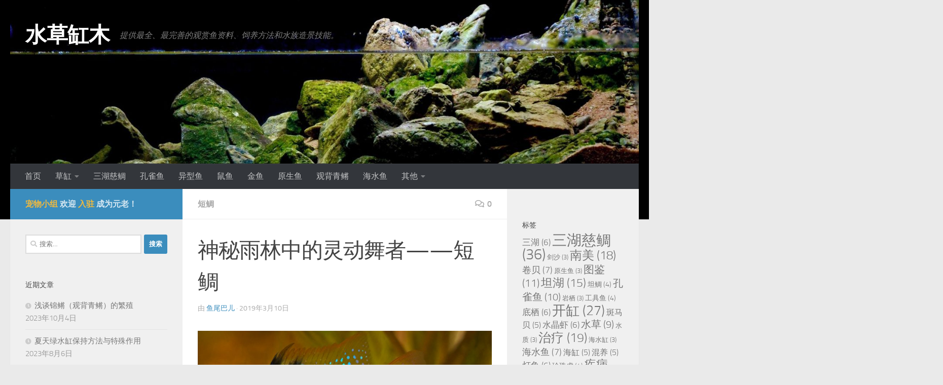

--- FILE ---
content_type: text/html; charset=UTF-8
request_url: https://aqua.quwj.com/2019/03/10/747.html
body_size: 19626
content:
<!DOCTYPE html>
<html class="no-js" lang="zh-CN">
<head>
  <meta charset="UTF-8">
  <meta name="viewport" content="width=device-width, initial-scale=1.0">
  <link rel="profile" href="https://gmpg.org/xfn/11" />
  <link rel="pingback" href="https://aqua.quwj.com/xmlrpc.php">

  <title>神秘雨林中的灵动舞者——短鲷 &#8211; 水草缸木</title>
<meta name='robots' content='max-image-preview:large' />
<script>document.documentElement.className = document.documentElement.className.replace("no-js","js");</script>
<link rel='dns-prefetch' href='//s.w.org' />
<link rel="alternate" type="application/rss+xml" title="水草缸木 &raquo; Feed" href="https://aqua.quwj.com/feed" />
<link rel="alternate" type="application/rss+xml" title="水草缸木 &raquo; 评论Feed" href="https://aqua.quwj.com/comments/feed" />
<link rel="alternate" type="application/rss+xml" title="水草缸木 &raquo; 神秘雨林中的灵动舞者——短鲷评论Feed" href="https://aqua.quwj.com/2019/03/10/747.html/feed" />
<script>
window._wpemojiSettings = {"baseUrl":"https:\/\/s.w.org\/images\/core\/emoji\/13.1.0\/72x72\/","ext":".png","svgUrl":"https:\/\/s.w.org\/images\/core\/emoji\/13.1.0\/svg\/","svgExt":".svg","source":{"concatemoji":"https:\/\/aqua.quwj.com\/wp-includes\/js\/wp-emoji-release.min.js?ver=5.9.12"}};
/*! This file is auto-generated */
!function(e,a,t){var n,r,o,i=a.createElement("canvas"),p=i.getContext&&i.getContext("2d");function s(e,t){var a=String.fromCharCode;p.clearRect(0,0,i.width,i.height),p.fillText(a.apply(this,e),0,0);e=i.toDataURL();return p.clearRect(0,0,i.width,i.height),p.fillText(a.apply(this,t),0,0),e===i.toDataURL()}function c(e){var t=a.createElement("script");t.src=e,t.defer=t.type="text/javascript",a.getElementsByTagName("head")[0].appendChild(t)}for(o=Array("flag","emoji"),t.supports={everything:!0,everythingExceptFlag:!0},r=0;r<o.length;r++)t.supports[o[r]]=function(e){if(!p||!p.fillText)return!1;switch(p.textBaseline="top",p.font="600 32px Arial",e){case"flag":return s([127987,65039,8205,9895,65039],[127987,65039,8203,9895,65039])?!1:!s([55356,56826,55356,56819],[55356,56826,8203,55356,56819])&&!s([55356,57332,56128,56423,56128,56418,56128,56421,56128,56430,56128,56423,56128,56447],[55356,57332,8203,56128,56423,8203,56128,56418,8203,56128,56421,8203,56128,56430,8203,56128,56423,8203,56128,56447]);case"emoji":return!s([10084,65039,8205,55357,56613],[10084,65039,8203,55357,56613])}return!1}(o[r]),t.supports.everything=t.supports.everything&&t.supports[o[r]],"flag"!==o[r]&&(t.supports.everythingExceptFlag=t.supports.everythingExceptFlag&&t.supports[o[r]]);t.supports.everythingExceptFlag=t.supports.everythingExceptFlag&&!t.supports.flag,t.DOMReady=!1,t.readyCallback=function(){t.DOMReady=!0},t.supports.everything||(n=function(){t.readyCallback()},a.addEventListener?(a.addEventListener("DOMContentLoaded",n,!1),e.addEventListener("load",n,!1)):(e.attachEvent("onload",n),a.attachEvent("onreadystatechange",function(){"complete"===a.readyState&&t.readyCallback()})),(n=t.source||{}).concatemoji?c(n.concatemoji):n.wpemoji&&n.twemoji&&(c(n.twemoji),c(n.wpemoji)))}(window,document,window._wpemojiSettings);
</script>
<style>
img.wp-smiley,
img.emoji {
	display: inline !important;
	border: none !important;
	box-shadow: none !important;
	height: 1em !important;
	width: 1em !important;
	margin: 0 0.07em !important;
	vertical-align: -0.1em !important;
	background: none !important;
	padding: 0 !important;
}
</style>
		<style type="text/css">
	.wp-pagenavi{float:left !important; }
	</style>
  <link rel='stylesheet' id='wp-block-library-css'  href='https://aqua.quwj.com/wp-includes/css/dist/block-library/style.min.css?ver=5.9.12' media='all' />
<style id='global-styles-inline-css'>
body{--wp--preset--color--black: #000000;--wp--preset--color--cyan-bluish-gray: #abb8c3;--wp--preset--color--white: #ffffff;--wp--preset--color--pale-pink: #f78da7;--wp--preset--color--vivid-red: #cf2e2e;--wp--preset--color--luminous-vivid-orange: #ff6900;--wp--preset--color--luminous-vivid-amber: #fcb900;--wp--preset--color--light-green-cyan: #7bdcb5;--wp--preset--color--vivid-green-cyan: #00d084;--wp--preset--color--pale-cyan-blue: #8ed1fc;--wp--preset--color--vivid-cyan-blue: #0693e3;--wp--preset--color--vivid-purple: #9b51e0;--wp--preset--gradient--vivid-cyan-blue-to-vivid-purple: linear-gradient(135deg,rgba(6,147,227,1) 0%,rgb(155,81,224) 100%);--wp--preset--gradient--light-green-cyan-to-vivid-green-cyan: linear-gradient(135deg,rgb(122,220,180) 0%,rgb(0,208,130) 100%);--wp--preset--gradient--luminous-vivid-amber-to-luminous-vivid-orange: linear-gradient(135deg,rgba(252,185,0,1) 0%,rgba(255,105,0,1) 100%);--wp--preset--gradient--luminous-vivid-orange-to-vivid-red: linear-gradient(135deg,rgba(255,105,0,1) 0%,rgb(207,46,46) 100%);--wp--preset--gradient--very-light-gray-to-cyan-bluish-gray: linear-gradient(135deg,rgb(238,238,238) 0%,rgb(169,184,195) 100%);--wp--preset--gradient--cool-to-warm-spectrum: linear-gradient(135deg,rgb(74,234,220) 0%,rgb(151,120,209) 20%,rgb(207,42,186) 40%,rgb(238,44,130) 60%,rgb(251,105,98) 80%,rgb(254,248,76) 100%);--wp--preset--gradient--blush-light-purple: linear-gradient(135deg,rgb(255,206,236) 0%,rgb(152,150,240) 100%);--wp--preset--gradient--blush-bordeaux: linear-gradient(135deg,rgb(254,205,165) 0%,rgb(254,45,45) 50%,rgb(107,0,62) 100%);--wp--preset--gradient--luminous-dusk: linear-gradient(135deg,rgb(255,203,112) 0%,rgb(199,81,192) 50%,rgb(65,88,208) 100%);--wp--preset--gradient--pale-ocean: linear-gradient(135deg,rgb(255,245,203) 0%,rgb(182,227,212) 50%,rgb(51,167,181) 100%);--wp--preset--gradient--electric-grass: linear-gradient(135deg,rgb(202,248,128) 0%,rgb(113,206,126) 100%);--wp--preset--gradient--midnight: linear-gradient(135deg,rgb(2,3,129) 0%,rgb(40,116,252) 100%);--wp--preset--duotone--dark-grayscale: url('#wp-duotone-dark-grayscale');--wp--preset--duotone--grayscale: url('#wp-duotone-grayscale');--wp--preset--duotone--purple-yellow: url('#wp-duotone-purple-yellow');--wp--preset--duotone--blue-red: url('#wp-duotone-blue-red');--wp--preset--duotone--midnight: url('#wp-duotone-midnight');--wp--preset--duotone--magenta-yellow: url('#wp-duotone-magenta-yellow');--wp--preset--duotone--purple-green: url('#wp-duotone-purple-green');--wp--preset--duotone--blue-orange: url('#wp-duotone-blue-orange');--wp--preset--font-size--small: 13px;--wp--preset--font-size--medium: 20px;--wp--preset--font-size--large: 36px;--wp--preset--font-size--x-large: 42px;}.has-black-color{color: var(--wp--preset--color--black) !important;}.has-cyan-bluish-gray-color{color: var(--wp--preset--color--cyan-bluish-gray) !important;}.has-white-color{color: var(--wp--preset--color--white) !important;}.has-pale-pink-color{color: var(--wp--preset--color--pale-pink) !important;}.has-vivid-red-color{color: var(--wp--preset--color--vivid-red) !important;}.has-luminous-vivid-orange-color{color: var(--wp--preset--color--luminous-vivid-orange) !important;}.has-luminous-vivid-amber-color{color: var(--wp--preset--color--luminous-vivid-amber) !important;}.has-light-green-cyan-color{color: var(--wp--preset--color--light-green-cyan) !important;}.has-vivid-green-cyan-color{color: var(--wp--preset--color--vivid-green-cyan) !important;}.has-pale-cyan-blue-color{color: var(--wp--preset--color--pale-cyan-blue) !important;}.has-vivid-cyan-blue-color{color: var(--wp--preset--color--vivid-cyan-blue) !important;}.has-vivid-purple-color{color: var(--wp--preset--color--vivid-purple) !important;}.has-black-background-color{background-color: var(--wp--preset--color--black) !important;}.has-cyan-bluish-gray-background-color{background-color: var(--wp--preset--color--cyan-bluish-gray) !important;}.has-white-background-color{background-color: var(--wp--preset--color--white) !important;}.has-pale-pink-background-color{background-color: var(--wp--preset--color--pale-pink) !important;}.has-vivid-red-background-color{background-color: var(--wp--preset--color--vivid-red) !important;}.has-luminous-vivid-orange-background-color{background-color: var(--wp--preset--color--luminous-vivid-orange) !important;}.has-luminous-vivid-amber-background-color{background-color: var(--wp--preset--color--luminous-vivid-amber) !important;}.has-light-green-cyan-background-color{background-color: var(--wp--preset--color--light-green-cyan) !important;}.has-vivid-green-cyan-background-color{background-color: var(--wp--preset--color--vivid-green-cyan) !important;}.has-pale-cyan-blue-background-color{background-color: var(--wp--preset--color--pale-cyan-blue) !important;}.has-vivid-cyan-blue-background-color{background-color: var(--wp--preset--color--vivid-cyan-blue) !important;}.has-vivid-purple-background-color{background-color: var(--wp--preset--color--vivid-purple) !important;}.has-black-border-color{border-color: var(--wp--preset--color--black) !important;}.has-cyan-bluish-gray-border-color{border-color: var(--wp--preset--color--cyan-bluish-gray) !important;}.has-white-border-color{border-color: var(--wp--preset--color--white) !important;}.has-pale-pink-border-color{border-color: var(--wp--preset--color--pale-pink) !important;}.has-vivid-red-border-color{border-color: var(--wp--preset--color--vivid-red) !important;}.has-luminous-vivid-orange-border-color{border-color: var(--wp--preset--color--luminous-vivid-orange) !important;}.has-luminous-vivid-amber-border-color{border-color: var(--wp--preset--color--luminous-vivid-amber) !important;}.has-light-green-cyan-border-color{border-color: var(--wp--preset--color--light-green-cyan) !important;}.has-vivid-green-cyan-border-color{border-color: var(--wp--preset--color--vivid-green-cyan) !important;}.has-pale-cyan-blue-border-color{border-color: var(--wp--preset--color--pale-cyan-blue) !important;}.has-vivid-cyan-blue-border-color{border-color: var(--wp--preset--color--vivid-cyan-blue) !important;}.has-vivid-purple-border-color{border-color: var(--wp--preset--color--vivid-purple) !important;}.has-vivid-cyan-blue-to-vivid-purple-gradient-background{background: var(--wp--preset--gradient--vivid-cyan-blue-to-vivid-purple) !important;}.has-light-green-cyan-to-vivid-green-cyan-gradient-background{background: var(--wp--preset--gradient--light-green-cyan-to-vivid-green-cyan) !important;}.has-luminous-vivid-amber-to-luminous-vivid-orange-gradient-background{background: var(--wp--preset--gradient--luminous-vivid-amber-to-luminous-vivid-orange) !important;}.has-luminous-vivid-orange-to-vivid-red-gradient-background{background: var(--wp--preset--gradient--luminous-vivid-orange-to-vivid-red) !important;}.has-very-light-gray-to-cyan-bluish-gray-gradient-background{background: var(--wp--preset--gradient--very-light-gray-to-cyan-bluish-gray) !important;}.has-cool-to-warm-spectrum-gradient-background{background: var(--wp--preset--gradient--cool-to-warm-spectrum) !important;}.has-blush-light-purple-gradient-background{background: var(--wp--preset--gradient--blush-light-purple) !important;}.has-blush-bordeaux-gradient-background{background: var(--wp--preset--gradient--blush-bordeaux) !important;}.has-luminous-dusk-gradient-background{background: var(--wp--preset--gradient--luminous-dusk) !important;}.has-pale-ocean-gradient-background{background: var(--wp--preset--gradient--pale-ocean) !important;}.has-electric-grass-gradient-background{background: var(--wp--preset--gradient--electric-grass) !important;}.has-midnight-gradient-background{background: var(--wp--preset--gradient--midnight) !important;}.has-small-font-size{font-size: var(--wp--preset--font-size--small) !important;}.has-medium-font-size{font-size: var(--wp--preset--font-size--medium) !important;}.has-large-font-size{font-size: var(--wp--preset--font-size--large) !important;}.has-x-large-font-size{font-size: var(--wp--preset--font-size--x-large) !important;}
</style>
<link rel='stylesheet' id='dashicons-css'  href='https://aqua.quwj.com/wp-includes/css/dashicons.min.css?ver=5.9.12' media='all' />
<link rel='stylesheet' id='post-views-counter-frontend-css'  href='https://aqua.quwj.com/wp-content/plugins/post-views-counter/css/frontend.css?ver=1.3.11' media='all' />
<link rel='stylesheet' id='smartideo_css-css'  href='https://aqua.quwj.com/wp-content/plugins/smartideo/static/smartideo.css?ver=2.5.2' media='screen' />
<link rel='stylesheet' id='widgetopts-styles-css'  href='https://aqua.quwj.com/wp-content/plugins/widget-options/assets/css/widget-options.css' media='all' />
<link rel='stylesheet' id='hueman-main-style-css'  href='https://aqua.quwj.com/wp-content/themes/hueman/assets/front/css/main.min.css?ver=3.7.20' media='all' />
<style id='hueman-main-style-inline-css'>
body { font-size:1.00rem; }@media only screen and (min-width: 720px) {
        .nav > li { font-size:1.00rem; }
      }::selection { background-color: #3b8dbd; }
::-moz-selection { background-color: #3b8dbd; }a,a>span.hu-external::after,.themeform label .required,#flexslider-featured .flex-direction-nav .flex-next:hover,#flexslider-featured .flex-direction-nav .flex-prev:hover,.post-hover:hover .post-title a,.post-title a:hover,.sidebar.s1 .post-nav li a:hover i,.content .post-nav li a:hover i,.post-related a:hover,.sidebar.s1 .widget_rss ul li a,#footer .widget_rss ul li a,.sidebar.s1 .widget_calendar a,#footer .widget_calendar a,.sidebar.s1 .alx-tab .tab-item-category a,.sidebar.s1 .alx-posts .post-item-category a,.sidebar.s1 .alx-tab li:hover .tab-item-title a,.sidebar.s1 .alx-tab li:hover .tab-item-comment a,.sidebar.s1 .alx-posts li:hover .post-item-title a,#footer .alx-tab .tab-item-category a,#footer .alx-posts .post-item-category a,#footer .alx-tab li:hover .tab-item-title a,#footer .alx-tab li:hover .tab-item-comment a,#footer .alx-posts li:hover .post-item-title a,.comment-tabs li.active a,.comment-awaiting-moderation,.child-menu a:hover,.child-menu .current_page_item > a,.wp-pagenavi a{ color: #3b8dbd; }input[type="submit"],.themeform button[type="submit"],.sidebar.s1 .sidebar-top,.sidebar.s1 .sidebar-toggle,#flexslider-featured .flex-control-nav li a.flex-active,.post-tags a:hover,.sidebar.s1 .widget_calendar caption,#footer .widget_calendar caption,.author-bio .bio-avatar:after,.commentlist li.bypostauthor > .comment-body:after,.commentlist li.comment-author-admin > .comment-body:after{ background-color: #3b8dbd; }.post-format .format-container { border-color: #3b8dbd; }.sidebar.s1 .alx-tabs-nav li.active a,#footer .alx-tabs-nav li.active a,.comment-tabs li.active a,.wp-pagenavi a:hover,.wp-pagenavi a:active,.wp-pagenavi span.current{ border-bottom-color: #3b8dbd!important; }.sidebar.s2 .post-nav li a:hover i,
.sidebar.s2 .widget_rss ul li a,
.sidebar.s2 .widget_calendar a,
.sidebar.s2 .alx-tab .tab-item-category a,
.sidebar.s2 .alx-posts .post-item-category a,
.sidebar.s2 .alx-tab li:hover .tab-item-title a,
.sidebar.s2 .alx-tab li:hover .tab-item-comment a,
.sidebar.s2 .alx-posts li:hover .post-item-title a { color: #82b965; }
.sidebar.s2 .sidebar-top,.sidebar.s2 .sidebar-toggle,.post-comments,.jp-play-bar,.jp-volume-bar-value,.sidebar.s2 .widget_calendar caption{ background-color: #82b965; }.sidebar.s2 .alx-tabs-nav li.active a { border-bottom-color: #82b965; }
.post-comments::before { border-right-color: #82b965; }
      .search-expand,
              #nav-topbar.nav-container { background-color: #26272b}@media only screen and (min-width: 720px) {
                #nav-topbar .nav ul { background-color: #26272b; }
              }.is-scrolled #header .nav-container.desktop-sticky,
              .is-scrolled #header .search-expand { background-color: #26272b; background-color: rgba(38,39,43,0.90) }.is-scrolled .topbar-transparent #nav-topbar.desktop-sticky .nav ul { background-color: #26272b; background-color: rgba(38,39,43,0.95) }#header { background-color: #000000; }
@media only screen and (min-width: 720px) {
  #nav-header .nav ul { background-color: #000000; }
}
        #header #nav-mobile { background-color: #33363b; }.is-scrolled #header #nav-mobile { background-color: #33363b; background-color: rgba(51,54,59,0.90) }#nav-header.nav-container, #main-header-search .search-expand { background-color: #33363b; }
@media only screen and (min-width: 720px) {
  #nav-header .nav ul { background-color: #33363b; }
}
        body { background-color: #eaeaea; }
</style>
<link rel='stylesheet' id='hueman-font-awesome-css'  href='https://aqua.quwj.com/wp-content/themes/hueman/assets/front/css/font-awesome.min.css?ver=3.7.20' media='all' />
<link rel='stylesheet' id='wp-pagenavi-style-css'  href='https://aqua.quwj.com/wp-content/plugins/wp-pagenavi-style/css/css3_black.css?ver=1.0' media='all' />
<script src='https://aqua.quwj.com/wp-includes/js/jquery/jquery.min.js?ver=3.6.0' id='jquery-core-js'></script>
<script src='https://aqua.quwj.com/wp-includes/js/jquery/jquery-migrate.min.js?ver=3.3.2' id='jquery-migrate-js'></script>
<link rel="https://api.w.org/" href="https://aqua.quwj.com/wp-json/" /><link rel="alternate" type="application/json" href="https://aqua.quwj.com/wp-json/wp/v2/posts/747" /><link rel="EditURI" type="application/rsd+xml" title="RSD" href="https://aqua.quwj.com/xmlrpc.php?rsd" />
<link rel="wlwmanifest" type="application/wlwmanifest+xml" href="https://aqua.quwj.com/wp-includes/wlwmanifest.xml" /> 
<meta name="generator" content="WordPress 5.9.12" />
<link rel="canonical" href="https://aqua.quwj.com/2019/03/10/747.html" />
<link rel='shortlink' href='https://aqua.quwj.com/?p=747' />
<link rel="alternate" type="application/json+oembed" href="https://aqua.quwj.com/wp-json/oembed/1.0/embed?url=https%3A%2F%2Faqua.quwj.com%2F2019%2F03%2F10%2F747.html" />
<link rel="alternate" type="text/xml+oembed" href="https://aqua.quwj.com/wp-json/oembed/1.0/embed?url=https%3A%2F%2Faqua.quwj.com%2F2019%2F03%2F10%2F747.html&#038;format=xml" />
	<style type="text/css">
	 .wp-pagenavi
	{
		font-size:12px !important;
	}
	</style>
	    <link rel="preload" as="font" type="font/woff2" href="https://aqua.quwj.com/wp-content/themes/hueman/assets/front/webfonts/fa-brands-400.woff2?v=5.15.2" crossorigin="anonymous"/>
    <link rel="preload" as="font" type="font/woff2" href="https://aqua.quwj.com/wp-content/themes/hueman/assets/front/webfonts/fa-regular-400.woff2?v=5.15.2" crossorigin="anonymous"/>
    <link rel="preload" as="font" type="font/woff2" href="https://aqua.quwj.com/wp-content/themes/hueman/assets/front/webfonts/fa-solid-900.woff2?v=5.15.2" crossorigin="anonymous"/>
  <link rel="preload" as="font" type="font/woff" href="https://aqua.quwj.com/wp-content/themes/hueman/assets/front/fonts/titillium-light-webfont.woff" crossorigin="anonymous"/>
<link rel="preload" as="font" type="font/woff" href="https://aqua.quwj.com/wp-content/themes/hueman/assets/front/fonts/titillium-lightitalic-webfont.woff" crossorigin="anonymous"/>
<link rel="preload" as="font" type="font/woff" href="https://aqua.quwj.com/wp-content/themes/hueman/assets/front/fonts/titillium-regular-webfont.woff" crossorigin="anonymous"/>
<link rel="preload" as="font" type="font/woff" href="https://aqua.quwj.com/wp-content/themes/hueman/assets/front/fonts/titillium-regularitalic-webfont.woff" crossorigin="anonymous"/>
<link rel="preload" as="font" type="font/woff" href="https://aqua.quwj.com/wp-content/themes/hueman/assets/front/fonts/titillium-semibold-webfont.woff" crossorigin="anonymous"/>
<style>
  /*  base : fonts
/* ------------------------------------ */
body { font-family: "Titillium", Arial, sans-serif; }
@font-face {
  font-family: 'Titillium';
  src: url('https://aqua.quwj.com/wp-content/themes/hueman/assets/front/fonts/titillium-light-webfont.eot');
  src: url('https://aqua.quwj.com/wp-content/themes/hueman/assets/front/fonts/titillium-light-webfont.svg#titillium-light-webfont') format('svg'),
     url('https://aqua.quwj.com/wp-content/themes/hueman/assets/front/fonts/titillium-light-webfont.eot?#iefix') format('embedded-opentype'),
     url('https://aqua.quwj.com/wp-content/themes/hueman/assets/front/fonts/titillium-light-webfont.woff') format('woff'),
     url('https://aqua.quwj.com/wp-content/themes/hueman/assets/front/fonts/titillium-light-webfont.ttf') format('truetype');
  font-weight: 300;
  font-style: normal;
}
@font-face {
  font-family: 'Titillium';
  src: url('https://aqua.quwj.com/wp-content/themes/hueman/assets/front/fonts/titillium-lightitalic-webfont.eot');
  src: url('https://aqua.quwj.com/wp-content/themes/hueman/assets/front/fonts/titillium-lightitalic-webfont.svg#titillium-lightitalic-webfont') format('svg'),
     url('https://aqua.quwj.com/wp-content/themes/hueman/assets/front/fonts/titillium-lightitalic-webfont.eot?#iefix') format('embedded-opentype'),
     url('https://aqua.quwj.com/wp-content/themes/hueman/assets/front/fonts/titillium-lightitalic-webfont.woff') format('woff'),
     url('https://aqua.quwj.com/wp-content/themes/hueman/assets/front/fonts/titillium-lightitalic-webfont.ttf') format('truetype');
  font-weight: 300;
  font-style: italic;
}
@font-face {
  font-family: 'Titillium';
  src: url('https://aqua.quwj.com/wp-content/themes/hueman/assets/front/fonts/titillium-regular-webfont.eot');
  src: url('https://aqua.quwj.com/wp-content/themes/hueman/assets/front/fonts/titillium-regular-webfont.svg#titillium-regular-webfont') format('svg'),
     url('https://aqua.quwj.com/wp-content/themes/hueman/assets/front/fonts/titillium-regular-webfont.eot?#iefix') format('embedded-opentype'),
     url('https://aqua.quwj.com/wp-content/themes/hueman/assets/front/fonts/titillium-regular-webfont.woff') format('woff'),
     url('https://aqua.quwj.com/wp-content/themes/hueman/assets/front/fonts/titillium-regular-webfont.ttf') format('truetype');
  font-weight: 400;
  font-style: normal;
}
@font-face {
  font-family: 'Titillium';
  src: url('https://aqua.quwj.com/wp-content/themes/hueman/assets/front/fonts/titillium-regularitalic-webfont.eot');
  src: url('https://aqua.quwj.com/wp-content/themes/hueman/assets/front/fonts/titillium-regularitalic-webfont.svg#titillium-regular-webfont') format('svg'),
     url('https://aqua.quwj.com/wp-content/themes/hueman/assets/front/fonts/titillium-regularitalic-webfont.eot?#iefix') format('embedded-opentype'),
     url('https://aqua.quwj.com/wp-content/themes/hueman/assets/front/fonts/titillium-regularitalic-webfont.woff') format('woff'),
     url('https://aqua.quwj.com/wp-content/themes/hueman/assets/front/fonts/titillium-regularitalic-webfont.ttf') format('truetype');
  font-weight: 400;
  font-style: italic;
}
@font-face {
    font-family: 'Titillium';
    src: url('https://aqua.quwj.com/wp-content/themes/hueman/assets/front/fonts/titillium-semibold-webfont.eot');
    src: url('https://aqua.quwj.com/wp-content/themes/hueman/assets/front/fonts/titillium-semibold-webfont.svg#titillium-semibold-webfont') format('svg'),
         url('https://aqua.quwj.com/wp-content/themes/hueman/assets/front/fonts/titillium-semibold-webfont.eot?#iefix') format('embedded-opentype'),
         url('https://aqua.quwj.com/wp-content/themes/hueman/assets/front/fonts/titillium-semibold-webfont.woff') format('woff'),
         url('https://aqua.quwj.com/wp-content/themes/hueman/assets/front/fonts/titillium-semibold-webfont.ttf') format('truetype');
  font-weight: 600;
  font-style: normal;
}
</style>
  <!--[if lt IE 9]>
<script src="https://aqua.quwj.com/wp-content/themes/hueman/assets/front/js/ie/html5shiv-printshiv.min.js"></script>
<script src="https://aqua.quwj.com/wp-content/themes/hueman/assets/front/js/ie/selectivizr.js"></script>
<![endif]-->

		<style>
			#wp-admin-bar-pvc-post-views .pvc-graph-container { padding-top: 6px; padding-bottom: 6px; position: relative; display: block; height: 100%; box-sizing: border-box; }
			#wp-admin-bar-pvc-post-views .pvc-line-graph {
				display: inline-block;
				width: 1px;
				margin-right: 1px;
				background-color: #ccc;
				vertical-align: baseline;
			}
			#wp-admin-bar-pvc-post-views .pvc-line-graph:hover { background-color: #eee; }
			#wp-admin-bar-pvc-post-views .pvc-line-graph-0 { height: 1% }
			#wp-admin-bar-pvc-post-views .pvc-line-graph-1 { height: 5% }
			#wp-admin-bar-pvc-post-views .pvc-line-graph-2 { height: 10% }
			#wp-admin-bar-pvc-post-views .pvc-line-graph-3 { height: 15% }
			#wp-admin-bar-pvc-post-views .pvc-line-graph-4 { height: 20% }
			#wp-admin-bar-pvc-post-views .pvc-line-graph-5 { height: 25% }
			#wp-admin-bar-pvc-post-views .pvc-line-graph-6 { height: 30% }
			#wp-admin-bar-pvc-post-views .pvc-line-graph-7 { height: 35% }
			#wp-admin-bar-pvc-post-views .pvc-line-graph-8 { height: 40% }
			#wp-admin-bar-pvc-post-views .pvc-line-graph-9 { height: 45% }
			#wp-admin-bar-pvc-post-views .pvc-line-graph-10 { height: 50% }
			#wp-admin-bar-pvc-post-views .pvc-line-graph-11 { height: 55% }
			#wp-admin-bar-pvc-post-views .pvc-line-graph-12 { height: 60% }
			#wp-admin-bar-pvc-post-views .pvc-line-graph-13 { height: 65% }
			#wp-admin-bar-pvc-post-views .pvc-line-graph-14 { height: 70% }
			#wp-admin-bar-pvc-post-views .pvc-line-graph-15 { height: 75% }
			#wp-admin-bar-pvc-post-views .pvc-line-graph-16 { height: 80% }
			#wp-admin-bar-pvc-post-views .pvc-line-graph-17 { height: 85% }
			#wp-admin-bar-pvc-post-views .pvc-line-graph-18 { height: 90% }
			#wp-admin-bar-pvc-post-views .pvc-line-graph-19 { height: 95% }
			#wp-admin-bar-pvc-post-views .pvc-line-graph-20 { height: 100% }
		</style>		<style id="wp-custom-css">
			body{color:#222;}
.sidebar.s2 .sidebar-top, .sidebar.s2 .sidebar-toggle.sidebar.s2{background-color:#f0f0f0;}		</style>
			
<script>
var _hmt = _hmt || [];
(function() {
  var hm = document.createElement("script");
  hm.src = "https://hm.baidu.com/hm.js?d0a17b7c843430eea2b670d6f9692a5d";
  var s = document.getElementsByTagName("script")[0]; 
  s.parentNode.insertBefore(hm, s);
})();
</script>
</head>

<body class="post-template-default single single-post postid-747 single-format-standard wp-embed-responsive col-3cm full-width header-desktop-sticky header-mobile-sticky hu-header-img-natural-height hueman-3-7-20 chrome">
<svg xmlns="http://www.w3.org/2000/svg" viewBox="0 0 0 0" width="0" height="0" focusable="false" role="none" style="visibility: hidden; position: absolute; left: -9999px; overflow: hidden;" ><defs><filter id="wp-duotone-dark-grayscale"><feColorMatrix color-interpolation-filters="sRGB" type="matrix" values=" .299 .587 .114 0 0 .299 .587 .114 0 0 .299 .587 .114 0 0 .299 .587 .114 0 0 " /><feComponentTransfer color-interpolation-filters="sRGB" ><feFuncR type="table" tableValues="0 0.49803921568627" /><feFuncG type="table" tableValues="0 0.49803921568627" /><feFuncB type="table" tableValues="0 0.49803921568627" /><feFuncA type="table" tableValues="1 1" /></feComponentTransfer><feComposite in2="SourceGraphic" operator="in" /></filter></defs></svg><svg xmlns="http://www.w3.org/2000/svg" viewBox="0 0 0 0" width="0" height="0" focusable="false" role="none" style="visibility: hidden; position: absolute; left: -9999px; overflow: hidden;" ><defs><filter id="wp-duotone-grayscale"><feColorMatrix color-interpolation-filters="sRGB" type="matrix" values=" .299 .587 .114 0 0 .299 .587 .114 0 0 .299 .587 .114 0 0 .299 .587 .114 0 0 " /><feComponentTransfer color-interpolation-filters="sRGB" ><feFuncR type="table" tableValues="0 1" /><feFuncG type="table" tableValues="0 1" /><feFuncB type="table" tableValues="0 1" /><feFuncA type="table" tableValues="1 1" /></feComponentTransfer><feComposite in2="SourceGraphic" operator="in" /></filter></defs></svg><svg xmlns="http://www.w3.org/2000/svg" viewBox="0 0 0 0" width="0" height="0" focusable="false" role="none" style="visibility: hidden; position: absolute; left: -9999px; overflow: hidden;" ><defs><filter id="wp-duotone-purple-yellow"><feColorMatrix color-interpolation-filters="sRGB" type="matrix" values=" .299 .587 .114 0 0 .299 .587 .114 0 0 .299 .587 .114 0 0 .299 .587 .114 0 0 " /><feComponentTransfer color-interpolation-filters="sRGB" ><feFuncR type="table" tableValues="0.54901960784314 0.98823529411765" /><feFuncG type="table" tableValues="0 1" /><feFuncB type="table" tableValues="0.71764705882353 0.25490196078431" /><feFuncA type="table" tableValues="1 1" /></feComponentTransfer><feComposite in2="SourceGraphic" operator="in" /></filter></defs></svg><svg xmlns="http://www.w3.org/2000/svg" viewBox="0 0 0 0" width="0" height="0" focusable="false" role="none" style="visibility: hidden; position: absolute; left: -9999px; overflow: hidden;" ><defs><filter id="wp-duotone-blue-red"><feColorMatrix color-interpolation-filters="sRGB" type="matrix" values=" .299 .587 .114 0 0 .299 .587 .114 0 0 .299 .587 .114 0 0 .299 .587 .114 0 0 " /><feComponentTransfer color-interpolation-filters="sRGB" ><feFuncR type="table" tableValues="0 1" /><feFuncG type="table" tableValues="0 0.27843137254902" /><feFuncB type="table" tableValues="0.5921568627451 0.27843137254902" /><feFuncA type="table" tableValues="1 1" /></feComponentTransfer><feComposite in2="SourceGraphic" operator="in" /></filter></defs></svg><svg xmlns="http://www.w3.org/2000/svg" viewBox="0 0 0 0" width="0" height="0" focusable="false" role="none" style="visibility: hidden; position: absolute; left: -9999px; overflow: hidden;" ><defs><filter id="wp-duotone-midnight"><feColorMatrix color-interpolation-filters="sRGB" type="matrix" values=" .299 .587 .114 0 0 .299 .587 .114 0 0 .299 .587 .114 0 0 .299 .587 .114 0 0 " /><feComponentTransfer color-interpolation-filters="sRGB" ><feFuncR type="table" tableValues="0 0" /><feFuncG type="table" tableValues="0 0.64705882352941" /><feFuncB type="table" tableValues="0 1" /><feFuncA type="table" tableValues="1 1" /></feComponentTransfer><feComposite in2="SourceGraphic" operator="in" /></filter></defs></svg><svg xmlns="http://www.w3.org/2000/svg" viewBox="0 0 0 0" width="0" height="0" focusable="false" role="none" style="visibility: hidden; position: absolute; left: -9999px; overflow: hidden;" ><defs><filter id="wp-duotone-magenta-yellow"><feColorMatrix color-interpolation-filters="sRGB" type="matrix" values=" .299 .587 .114 0 0 .299 .587 .114 0 0 .299 .587 .114 0 0 .299 .587 .114 0 0 " /><feComponentTransfer color-interpolation-filters="sRGB" ><feFuncR type="table" tableValues="0.78039215686275 1" /><feFuncG type="table" tableValues="0 0.94901960784314" /><feFuncB type="table" tableValues="0.35294117647059 0.47058823529412" /><feFuncA type="table" tableValues="1 1" /></feComponentTransfer><feComposite in2="SourceGraphic" operator="in" /></filter></defs></svg><svg xmlns="http://www.w3.org/2000/svg" viewBox="0 0 0 0" width="0" height="0" focusable="false" role="none" style="visibility: hidden; position: absolute; left: -9999px; overflow: hidden;" ><defs><filter id="wp-duotone-purple-green"><feColorMatrix color-interpolation-filters="sRGB" type="matrix" values=" .299 .587 .114 0 0 .299 .587 .114 0 0 .299 .587 .114 0 0 .299 .587 .114 0 0 " /><feComponentTransfer color-interpolation-filters="sRGB" ><feFuncR type="table" tableValues="0.65098039215686 0.40392156862745" /><feFuncG type="table" tableValues="0 1" /><feFuncB type="table" tableValues="0.44705882352941 0.4" /><feFuncA type="table" tableValues="1 1" /></feComponentTransfer><feComposite in2="SourceGraphic" operator="in" /></filter></defs></svg><svg xmlns="http://www.w3.org/2000/svg" viewBox="0 0 0 0" width="0" height="0" focusable="false" role="none" style="visibility: hidden; position: absolute; left: -9999px; overflow: hidden;" ><defs><filter id="wp-duotone-blue-orange"><feColorMatrix color-interpolation-filters="sRGB" type="matrix" values=" .299 .587 .114 0 0 .299 .587 .114 0 0 .299 .587 .114 0 0 .299 .587 .114 0 0 " /><feComponentTransfer color-interpolation-filters="sRGB" ><feFuncR type="table" tableValues="0.098039215686275 1" /><feFuncG type="table" tableValues="0 0.66274509803922" /><feFuncB type="table" tableValues="0.84705882352941 0.41960784313725" /><feFuncA type="table" tableValues="1 1" /></feComponentTransfer><feComposite in2="SourceGraphic" operator="in" /></filter></defs></svg><div id="wrapper">
  <a class="screen-reader-text skip-link" href="#content">跳至内容</a>
  
  <header id="header" class="main-menu-mobile-on one-mobile-menu main_menu header-ads-desktop  topbar-transparent has-header-img">
        <nav class="nav-container group mobile-menu mobile-sticky " id="nav-mobile" data-menu-id="header-1">
  <div class="mobile-title-logo-in-header"><p class="site-title">                  <a class="custom-logo-link" href="https://aqua.quwj.com/" rel="home" title="水草缸木 | 首页">水草缸木</a>                </p></div>
        
                    <!-- <div class="ham__navbar-toggler collapsed" aria-expanded="false">
          <div class="ham__navbar-span-wrapper">
            <span class="ham-toggler-menu__span"></span>
          </div>
        </div> -->
        <button class="ham__navbar-toggler-two collapsed" title="Menu" aria-expanded="false">
          <span class="ham__navbar-span-wrapper">
            <span class="line line-1"></span>
            <span class="line line-2"></span>
            <span class="line line-3"></span>
          </span>
        </button>
            
      <div class="nav-text"></div>
      <div class="nav-wrap container">
                  <ul class="nav container-inner group mobile-search">
                            <li>
                  <form role="search" method="get" class="search-form" action="https://aqua.quwj.com/">
				<label>
					<span class="screen-reader-text">搜索：</span>
					<input type="search" class="search-field" placeholder="搜索&hellip;" value="" name="s" />
				</label>
				<input type="submit" class="search-submit" value="搜索" />
			</form>                </li>
                      </ul>
                <ul id="menu-nav" class="nav container-inner group"><li id="menu-item-29" class="menu-item menu-item-type-custom menu-item-object-custom menu-item-home menu-item-29"><a href="https://aqua.quwj.com">首页</a></li>
<li id="menu-item-19" class="menu-item menu-item-type-taxonomy menu-item-object-category menu-item-has-children menu-item-19"><a href="https://aqua.quwj.com/category/%e8%8d%89%e7%bc%b8">草缸</a>
<ul class="sub-menu">
	<li id="menu-item-20" class="menu-item menu-item-type-taxonomy menu-item-object-category menu-item-20"><a href="https://aqua.quwj.com/category/%e8%8d%89%e7%bc%b8/%e6%b0%b4%e8%8d%89">水草</a></li>
	<li id="menu-item-23" class="menu-item menu-item-type-taxonomy menu-item-object-category menu-item-23"><a href="https://aqua.quwj.com/category/%e9%80%a0%e6%99%af">造景</a></li>
</ul>
</li>
<li id="menu-item-15" class="menu-item menu-item-type-taxonomy menu-item-object-category menu-item-15"><a href="https://aqua.quwj.com/category/%e4%b8%89%e6%b9%96%e6%85%88%e9%b2%b7">三湖慈鲷</a></li>
<li id="menu-item-17" class="menu-item menu-item-type-taxonomy menu-item-object-category menu-item-17"><a href="https://aqua.quwj.com/category/%e5%ad%94%e9%9b%80%e9%b1%bc">孔雀鱼</a></li>
<li id="menu-item-18" class="menu-item menu-item-type-taxonomy menu-item-object-category menu-item-18"><a href="https://aqua.quwj.com/category/%e5%bc%82%e5%9e%8b%e9%b1%bc">异型鱼</a></li>
<li id="menu-item-25" class="menu-item menu-item-type-taxonomy menu-item-object-category menu-item-25"><a href="https://aqua.quwj.com/category/%e9%bc%a0%e9%b1%bc">鼠鱼</a></li>
<li id="menu-item-24" class="menu-item menu-item-type-taxonomy menu-item-object-category menu-item-24"><a href="https://aqua.quwj.com/category/%e9%87%91%e9%b1%bc">金鱼</a></li>
<li id="menu-item-16" class="menu-item menu-item-type-taxonomy menu-item-object-category menu-item-16"><a href="https://aqua.quwj.com/category/%e5%8e%9f%e7%94%9f%e9%b1%bc">原生鱼</a></li>
<li id="menu-item-997" class="menu-item menu-item-type-taxonomy menu-item-object-category menu-item-997"><a href="https://aqua.quwj.com/category/%e8%a7%82%e8%83%8c%e9%9d%92%e9%b3%89">观背青鳉</a></li>
<li id="menu-item-897" class="menu-item menu-item-type-taxonomy menu-item-object-category menu-item-897"><a href="https://aqua.quwj.com/category/%e6%b5%b7%e6%b0%b4%e9%b1%bc">海水鱼</a></li>
<li id="menu-item-27" class="menu-item menu-item-type-taxonomy menu-item-object-category menu-item-has-children menu-item-27"><a href="https://aqua.quwj.com/category/%e5%85%b6%e4%bb%96">其他</a>
<ul class="sub-menu">
	<li id="menu-item-21" class="menu-item menu-item-type-taxonomy menu-item-object-category menu-item-21"><a href="https://aqua.quwj.com/category/%e8%a7%82%e8%b5%8f%e8%99%be">观赏虾</a></li>
	<li id="menu-item-22" class="menu-item menu-item-type-taxonomy menu-item-object-category menu-item-22"><a href="https://aqua.quwj.com/category/%e8%a7%82%e8%b5%8f%e8%9e%ba">观赏螺</a></li>
</ul>
</li>
</ul>      </div>
</nav><!--/#nav-topbar-->  
  
  <div class="container group">
        <div class="container-inner">

                <div id="header-image-wrap">
              <div class="group hu-pad central-header-zone">
                                        <div class="logo-tagline-group">
                          <p class="site-title">                  <a class="custom-logo-link" href="https://aqua.quwj.com/" rel="home" title="水草缸木 | 首页">水草缸木</a>                </p>                                                        <p class="site-description">提供最全、最完善的观赏鱼资料、饲养方法和水族造景技能。</p>
                                                </div>
                                                          <div id="header-widgets">
                                                </div><!--/#header-ads-->
                                </div>

              <img src="https://aqua.quwj.com/wp-content/uploads/2022/05/cropped-1611288874748027-0.jpg" width="1440" height="375" alt="" class="new-site-image" srcset="https://aqua.quwj.com/wp-content/uploads/2022/05/cropped-1611288874748027-0.jpg 1440w, https://aqua.quwj.com/wp-content/uploads/2022/05/cropped-1611288874748027-0-768x200.jpg 768w" sizes="(max-width: 1440px) 100vw, 1440px" />          </div>
      
                <nav class="nav-container group desktop-menu " id="nav-header" data-menu-id="header-2">
    <div class="nav-text"><!-- put your mobile menu text here --></div>

  <div class="nav-wrap container">
        <ul id="menu-nav-1" class="nav container-inner group"><li class="menu-item menu-item-type-custom menu-item-object-custom menu-item-home menu-item-29"><a href="https://aqua.quwj.com">首页</a></li>
<li class="menu-item menu-item-type-taxonomy menu-item-object-category menu-item-has-children menu-item-19"><a href="https://aqua.quwj.com/category/%e8%8d%89%e7%bc%b8">草缸</a>
<ul class="sub-menu">
	<li class="menu-item menu-item-type-taxonomy menu-item-object-category menu-item-20"><a href="https://aqua.quwj.com/category/%e8%8d%89%e7%bc%b8/%e6%b0%b4%e8%8d%89">水草</a></li>
	<li class="menu-item menu-item-type-taxonomy menu-item-object-category menu-item-23"><a href="https://aqua.quwj.com/category/%e9%80%a0%e6%99%af">造景</a></li>
</ul>
</li>
<li class="menu-item menu-item-type-taxonomy menu-item-object-category menu-item-15"><a href="https://aqua.quwj.com/category/%e4%b8%89%e6%b9%96%e6%85%88%e9%b2%b7">三湖慈鲷</a></li>
<li class="menu-item menu-item-type-taxonomy menu-item-object-category menu-item-17"><a href="https://aqua.quwj.com/category/%e5%ad%94%e9%9b%80%e9%b1%bc">孔雀鱼</a></li>
<li class="menu-item menu-item-type-taxonomy menu-item-object-category menu-item-18"><a href="https://aqua.quwj.com/category/%e5%bc%82%e5%9e%8b%e9%b1%bc">异型鱼</a></li>
<li class="menu-item menu-item-type-taxonomy menu-item-object-category menu-item-25"><a href="https://aqua.quwj.com/category/%e9%bc%a0%e9%b1%bc">鼠鱼</a></li>
<li class="menu-item menu-item-type-taxonomy menu-item-object-category menu-item-24"><a href="https://aqua.quwj.com/category/%e9%87%91%e9%b1%bc">金鱼</a></li>
<li class="menu-item menu-item-type-taxonomy menu-item-object-category menu-item-16"><a href="https://aqua.quwj.com/category/%e5%8e%9f%e7%94%9f%e9%b1%bc">原生鱼</a></li>
<li class="menu-item menu-item-type-taxonomy menu-item-object-category menu-item-997"><a href="https://aqua.quwj.com/category/%e8%a7%82%e8%83%8c%e9%9d%92%e9%b3%89">观背青鳉</a></li>
<li class="menu-item menu-item-type-taxonomy menu-item-object-category menu-item-897"><a href="https://aqua.quwj.com/category/%e6%b5%b7%e6%b0%b4%e9%b1%bc">海水鱼</a></li>
<li class="menu-item menu-item-type-taxonomy menu-item-object-category menu-item-has-children menu-item-27"><a href="https://aqua.quwj.com/category/%e5%85%b6%e4%bb%96">其他</a>
<ul class="sub-menu">
	<li class="menu-item menu-item-type-taxonomy menu-item-object-category menu-item-21"><a href="https://aqua.quwj.com/category/%e8%a7%82%e8%b5%8f%e8%99%be">观赏虾</a></li>
	<li class="menu-item menu-item-type-taxonomy menu-item-object-category menu-item-22"><a href="https://aqua.quwj.com/category/%e8%a7%82%e8%b5%8f%e8%9e%ba">观赏螺</a></li>
</ul>
</li>
</ul>  </div>
</nav><!--/#nav-header-->      
    </div><!--/.container-inner-->
      </div><!--/.container-->

</header><!--/#header-->
  
  <div class="container" id="page">
    <div class="container-inner">
            <div class="main">
        <div class="main-inner group">
          
              <main class="content" id="content">
              <div class="page-title hu-pad group">
          	    		<ul class="meta-single group">
    			<li class="category"><a href="https://aqua.quwj.com/category/%e7%9f%ad%e9%b2%b7" rel="category tag">短鲷</a></li>
    			    			<li class="comments"><a href="https://aqua.quwj.com/2019/03/10/747.html#respond"><i class="far fa-comments"></i>0</a></li>
    			    		</ul>
            
    </div><!--/.page-title-->
          <div class="hu-pad group">
              <article class="post-747 post type-post status-publish format-standard has-post-thumbnail hentry category-15 tag-66 tag-59 tag-163 tag-57">
    <div class="post-inner group">

      <h1 class="post-title entry-title">神秘雨林中的灵动舞者——短鲷</h1>
  <p class="post-byline">
       由     <span class="vcard author">
       <span class="fn"><a href="https://aqua.quwj.com/author/admin" title="文章作者 鱼尾巴儿" rel="author">鱼尾巴儿</a></span>
     </span>
     &middot;
                          <span class="published">2019年3月10日</span>
          </p>

                                
      <div class="clear"></div>

      <div class="entry themeform">
        <div class="entry-inner">
          <p><img class="aligncenter cover size-full wp-image-749" src="https://aqua.quwj.com/wp-content/uploads/2019/03/20190310214234374.jpg" alt="" width="819" height="542" srcset="https://aqua.quwj.com/wp-content/uploads/2019/03/20190310214234374.jpg 819w, https://aqua.quwj.com/wp-content/uploads/2019/03/20190310214234374-768x508.jpg 768w" sizes="(max-width: 819px) 100vw, 819px" /></p>
<p>他们身材娇小，却拥有华丽而炫目的外表；他们看似平凡，却拥有曼妙而奇异的舞姿。无论是异性间的追逐还是同性间的炫耀，亦或是亲子间的温情，都以舞的形式表达出来。丰富的肢体语言、细致的色彩、变幻的纹理，构成了他们的与众不同，这就是来自南美洲的灵动舞者——短鲷。<br />
<span id="more-747"></span></p>
<h3>南美掠影</h3>
<p>南美洲总面积1800万平方公里，约为非洲的一半，欧亚大陆的三分之一，南美绵延7250公里，东西最宽为4800公里。雨林和亚马逊河是南美洲的标志性地理景观。亚马逊河拥有丰沛的水流，占全球水流量的五分之一，其流域面积占南美洲土地的五分之二。秘鲁、厄瓜多尔、哥伦比亚、委内瑞拉、圭亚那、巴西都被囊括在亚马逊河的流域范围之内。拥有超过1000条支流，其中，有17条支流长度超过1600公里。亚马逊河的许多河段深度超过90公尺，海轮可以经此行驶至位于安第斯山脚下的秘鲁城市依基多。</p>
<p><img loading="lazy" class="aligncenter size-full wp-image-751" src="https://aqua.quwj.com/wp-content/uploads/2019/03/20190310214234438.jpg" alt="" width="550" height="364" /></p>
<p>南美洲是一个地理景观复杂多变的地区，热带雨林区域几乎占去一半的面积，除雨林之外，还有高山、沙漠、灌木草原、亚热带落叶林等。就平均温度来说，亚马逊盆地的年平均气温是27℃，南部乌拉圭的气候比较温和，冬季的平均气温为10℃，夏季为22℃。最南端的火地岛，冬夏两季的平均气温分别为0℃和9℃。</p>
<p>环境与气候的巨大差异，是南美洲形成了多样的生物群落，并构成了许多不同的“生物发展模式”。同时，由于南美洲的河流广泛深入到内陆，因此，各地的鱼类生态也显示出鲜明的地理差异性。根据某些鱼类专家的统计，生活在亚马逊流域的鱼类不少于3000种，而迄今为止能够被指认的种类只有一半左右。在全球6600多种的淡水鱼类中，亚马逊无疑蕴藏着全球最丰富的鱼类生态资源。</p>
<h3>短鲷初识</h3>
<p>短鲷（Dwarf Cichlids），从字面上看，Dwarf是指侏儒或者一些体型比较矮小的动物，而Cichlids是指丽鱼科鱼，也就是我们常说的慈鲷。把这两个词连起来，其含义就是提醒较为细小的丽鱼科鱼——短小的慈鲷——短鲷。他们就生活在上述介绍的亚马逊河流域的热带雨林之中。</p>
<p><img loading="lazy" class="aligncenter size-full wp-image-754" src="https://aqua.quwj.com/wp-content/uploads/2019/03/20190310214234715.jpg" alt="" width="600" height="400" /></p>
<p>他们身材呈流线型，喜欢在水流缓慢甚至静滞的环境中活动。除了少数品种外，大都不喜欢到流速较快的河段中栖息。因此，小型水系如小支流、小溪、短沟、池塘、U型湖、沼泽等地域都成了南美短鲷优先选择的栖息之地。</p>
<p>每年6月至9月间，亚马逊河流域进入雨季，在这段时期内，大量的暴雨和安第斯山脉的融雪汇集于地势低平的亚马逊盆地，致使水位上涨，并浸过河岸淹没临时区域。南美短鲷便利用这段时间游至他们的栖息地。</p>
<p>这种定期的河水泛滥，主宰了亚马逊河流域生物的生命节奏，使雨林区域成为鱼类不可缺少的产卵地。因为此地不仅为鱼类提供了丰富的食物，同时，也为新生的小鱼提供了绝佳的栖息场所，这些南美短鲷充分享受着雨林所带来的福泽。</p>
<p><img loading="lazy" class="aligncenter size-full wp-image-760" src="https://aqua.quwj.com/wp-content/uploads/2019/03/20190310214234906.jpg" alt="" width="500" height="333" /></p>
<h3>家中饲育</h3>
<p>南美短鲷不是饲养难度很高的鱼种，但由于他们对生活环境有某些特殊要求，因此对于新手来说，想把短鲷养好也不是一件容易的事情。众所周知，无论是什么鱼种，最好的饲育方法就是尽量模仿其原生地的环境，但这需要具有一定的知识与经验。</p>
<p><img loading="lazy" class="aligncenter size-full wp-image-759" src="https://aqua.quwj.com/wp-content/uploads/2019/03/20190310214234876.jpg" alt="" width="975" height="471" srcset="https://aqua.quwj.com/wp-content/uploads/2019/03/20190310214234876.jpg 975w, https://aqua.quwj.com/wp-content/uploads/2019/03/20190310214234876-768x371.jpg 768w" sizes="(max-width: 975px) 100vw, 975px" /></p>
<h3>水质</h3>
<p>在整个南美洲地区，短鲷的分布较广，约占总面积的三分之二左右，横跨黑水区、清水区和白水区三大水系。因此，各种类型短鲷所喜欢的水质环境也不尽相同，PH值从4.5到6.8不等。但总体来讲，偏于弱酸性、软水。<br />
将近80%的短鲷生活在有共通性的水质条件下，归纳起来主要有一下八点：<br />
1、水色：棕褐色，或者像茶水一样的颜色，这是绝大多数短鲷栖息地的水色。<br />
2、清澈度：在天然溪流底部沉积的厚厚泥炭土层的吸附作用下，形成了清澈度很高的水环境。<br />
3、流速：由于短鲷喜欢栖息在很小的支流中，水流速度缓慢，某些地方的水流速度甚至接近于0。<br />
4、水深：通常情况下低于50cm。<br />
5、PH（酸碱度）：来自天然有机物所产生的酸性物质，每分每秒都会流入短鲷栖息的水域中，因此那里的PH值永远都是呈弱酸性的。<br />
6、DH(硬度)：均小于1ºdH【德国度(ºdH): 1L水中含有相当于10mg的CaO，其硬度即为1个德国度(1ºdH)。这是我国目前最普遍使用的一种水的硬度表示方法。】<br />
7、KH(碳酸盐浓度)：非常低。<br />
8、导电度：10 us ~ 100 us。</p>
<p><img loading="lazy" class="aligncenter size-full wp-image-753" src="https://aqua.quwj.com/wp-content/uploads/2019/03/20190310214234527.jpg" alt="" width="739" height="479" /></p>
<p>家庭饲养中，要达到上面的水质条件会非常复杂，但饲养者可以通过一些简单的手段来达到。<br />
1、使用“水妖精”作为过滤设备，能够保证水质的同时，有效的降低水流速。<br />
2、在水族箱或过滤器中加入ADA黑泥、草泥丸或泥炭苔等物质，可同时达到降低PH、KH和DH的目的，而且还能使水族箱中的水色接近原生地的水色。<br />
3、使用小型水处理设备如小型RO反渗透机，进行饲育用水的前置处理，可以达到令人满意的导电度。</p>
<h3>温度</h3>
<p>亚马逊河流域属于雨林气候，其年平均气温在27℃左右。家庭饲养中，只要使用加温棒和小型风扇就可以把水族箱的温度保持在适合他们生活的24~30℃之间。</p>
<h3>饵料</h3>
<p>在原生地，短鲷多以甲壳类（虾或水蚤）为主食，同时也经常啄食浮游生物和植物。在人工的饲育条件下，应该以速冻的活饵为主要食物，但要尽量避免直接喂食活饵，以减少其患肠炎或体内寄生虫的几率。</p>
<p><img loading="lazy" class="aligncenter size-full wp-image-752" src="https://aqua.quwj.com/wp-content/uploads/2019/03/20190310214234508.jpg" alt="" width="480" height="420" /></p>
<h3>空间</h3>
<p>短鲷的天然栖息地都是一些浅浅的小溪或水塘，因此，其饲育空间不需要很大。他们都喜欢生活在15~20cm左右的水草叶间，或者是黑水浸漫的枯枝之间。所以，在水族箱中防治沉木和水草对鱼儿十分有益。</p>
<h3>疾病</h3>
<p>南美短鲷一旦生病就经常会引起并发症，因此，平常就要十分在意它们的身体状况。水霉菌感染和白点病是常见的疾病，为了预防这两种疾病，可以将水温保持在25℃以上，并有规律地在水中添加一些盐份。而其他具有毁灭性的疾病，莫过于体内的寄生虫和肠炎，其预防方法是要严格管理卫生情况。</p>
<p><img loading="lazy" class="aligncenter size-full wp-image-762" src="https://aqua.quwj.com/wp-content/uploads/2019/03/20190310214234942.jpg" alt="" width="753" height="566" /></p>
<h3>繁殖</h3>
<p>无论是初养还是行家，当自己饲养的南美短鲷开始进行繁殖的时候，都会感到无比的喜悦。若能获得健康的亲鱼，就可以毫不费力地等待配对和产卵，但如果不是与其所想的话，不防尝试下面几种方法：<br />
1）使水温产生变化。<br />
2）用换水的方式使水质产生变化。<br />
3）暂时喂食活饵。</p>
<p><img loading="lazy" class="aligncenter size-full wp-image-758" src="https://aqua.quwj.com/wp-content/uploads/2019/03/20190310214234823.jpg" alt="" width="800" height="754" srcset="https://aqua.quwj.com/wp-content/uploads/2019/03/20190310214234823.jpg 800w, https://aqua.quwj.com/wp-content/uploads/2019/03/20190310214234823-768x724.jpg 768w" sizes="(max-width: 800px) 100vw, 800px" /></p>
<p>在亲鱼正常产卵的情况下，2-3天内可看到小鱼的诞生，4-5天之后，就可以开始喂食刚孵化的丰年虾无节幼虫了。</p>
<div class="post-views post-747 entry-meta">
				<span class="post-views-icon dashicons dashicons-chart-bar"></span>
				
				<span class="post-views-count">2,965</span>
			</div>          <nav class="pagination group">
                      </nav><!--/.pagination-->
        </div>

        
        <div class="clear"></div>
      </div><!--/.entry-->

    </div><!--/.post-inner-->
  </article><!--/.post-->

<div class="clear"></div>

<p class="post-tags"><span>标签：</span> <a href="https://aqua.quwj.com/tag/%e5%8d%97%e7%be%8e" rel="tag">南美</a><a href="https://aqua.quwj.com/tag/%e5%9b%be%e9%89%b4" rel="tag">图鉴</a><a href="https://aqua.quwj.com/tag/%e7%9f%ad%e9%b2%b7" rel="tag">短鲷</a><a href="https://aqua.quwj.com/tag/%e7%b9%81%e6%ae%96" rel="tag">繁殖</a></p>

	<ul class="post-nav group">
		<li class="next"><strong>下一篇&nbsp;</strong><a href="https://aqua.quwj.com/2019/03/10/764.html" rel="next"><i class="fas fa-chevron-right"></i><span>三湖慈鲷病症的表象判断</span></a></li>
		<li class="previous"><strong>上一篇&nbsp;</strong><a href="https://aqua.quwj.com/2019/03/02/739.html" rel="prev"><i class="fas fa-chevron-left"></i><span>电光丽丽鱼介绍与雌雄图鉴</span></a></li>
	</ul>





<section id="comments" class="themeform">

	
					<!-- comments open, no comments -->
		
	
		<div id="respond" class="comment-respond">
		<h3 id="reply-title" class="comment-reply-title">发表评论</h3><form action="https://aqua.quwj.com/wp-comments-post.php" method="post" id="commentform" class="comment-form"><p class="comment-notes"><span id="email-notes">您的电子邮箱地址不会被公开。</span> <span class="required-field-message" aria-hidden="true">必填项已用<span class="required" aria-hidden="true">*</span>标注</span></p><p class="comment-form-comment"><label for="comment">评论 <span class="required" aria-hidden="true">*</span></label> <textarea id="comment" name="comment" cols="45" rows="8" maxlength="65525" required="required"></textarea></p><p class="comment-form-author"><label for="author">显示名称 <span class="required" aria-hidden="true">*</span></label> <input id="author" name="author" type="text" value="" size="30" maxlength="245" required="required" /></p>
<p class="comment-form-email"><label for="email">电子邮箱地址 <span class="required" aria-hidden="true">*</span></label> <input id="email" name="email" type="text" value="" size="30" maxlength="100" aria-describedby="email-notes" required="required" /></p>
<p class="comment-form-url"><label for="url">网站地址</label> <input id="url" name="url" type="text" value="" size="30" maxlength="200" /></p>
<p class="form-submit"><input name="submit" type="submit" id="submit" class="submit" value="发表评论" /> <input type='hidden' name='comment_post_ID' value='747' id='comment_post_ID' />
<input type='hidden' name='comment_parent' id='comment_parent' value='0' />
</p><p style="display: none;"><input type="hidden" id="akismet_comment_nonce" name="akismet_comment_nonce" value="cef5cf6fc8" /></p><p style="display: none;"><input type="hidden" id="ak_js" name="ak_js" value="95"/></p></form>	</div><!-- #respond -->
	
</section><!--/#comments-->          </div><!--/.hu-pad-->
            </main><!--/.content-->
          

	<div class="sidebar s1 collapsed" data-position="left" data-layout="col-3cm" data-sb-id="s1">

		<button class="sidebar-toggle" title="展开侧边栏"><i class="fas sidebar-toggle-arrows"></i></button>

		<div class="sidebar-content">

			           			<div class="sidebar-top group">
                        <p><a href="https://talk.quwj.com/node/pet" target="_blank"><span style="color:#efb93f;font-weight:900">宠物小组</span></a> 欢迎 <a href="https://talk.quwj.com/register" target="_blank"><span style="color:#efb93f;font-weight:900">入驻</span></a> 成为元老！</p>                      			</div>
			
			
			
			<div id="search-2" class="widget widget_search"><form role="search" method="get" class="search-form" action="https://aqua.quwj.com/">
				<label>
					<span class="screen-reader-text">搜索：</span>
					<input type="search" class="search-field" placeholder="搜索&hellip;" value="" name="s" />
				</label>
				<input type="submit" class="search-submit" value="搜索" />
			</form></div>
		<div id="recent-posts-2" class="widget widget_recent_entries">
		<h3 class="widget-title">近期文章</h3>
		<ul>
											<li>
					<a href="https://aqua.quwj.com/2023/10/04/992.html">浅谈锦鳉（观背青鳉）的繁殖</a>
											<span class="post-date">2023年10月4日</span>
									</li>
											<li>
					<a href="https://aqua.quwj.com/2023/08/06/990.html">夏天绿水缸保持方法与特殊作用</a>
											<span class="post-date">2023年8月6日</span>
									</li>
											<li>
					<a href="https://aqua.quwj.com/2022/05/08/938.html">黑壳虾什么时候脱壳，多久换一次壳</a>
											<span class="post-date">2022年5月8日</span>
									</li>
											<li>
					<a href="https://aqua.quwj.com/2021/08/29/940.html">在书房造一栋渔村风格的高脚屋</a>
											<span class="post-date">2021年8月29日</span>
									</li>
											<li>
					<a href="https://aqua.quwj.com/2020/10/02/930.html">苏虾白袜开缸记录</a>
											<span class="post-date">2020年10月2日</span>
									</li>
											<li>
					<a href="https://aqua.quwj.com/2020/04/28/926.html">坦湖蝴蝶养殖经验</a>
											<span class="post-date">2020年4月28日</span>
									</li>
											<li>
					<a href="https://aqua.quwj.com/2019/11/17/922.html">观赏鱼「远游」须知 活体打包</a>
											<span class="post-date">2019年11月17日</span>
									</li>
											<li>
					<a href="https://aqua.quwj.com/2019/11/11/921.html">谈谈金鱼的饲养密度</a>
											<span class="post-date">2019年11月11日</span>
									</li>
											<li>
					<a href="https://aqua.quwj.com/2019/11/05/919.html">虎鱼的选苗、定水和开食</a>
											<span class="post-date">2019年11月5日</span>
									</li>
											<li>
					<a href="https://aqua.quwj.com/2019/10/30/903.html">三年磨一剑——浅谈剑沙</a>
											<span class="post-date">2019年10月30日</span>
									</li>
					</ul>

		</div><div id="custom_html-4" class="widget_text widget widget_custom_html"><div class="textwidget custom-html-widget"><script type="text/javascript" src="//ra.revolvermaps.com/0/0/6.js?i=0xve1z1wzrr&amp;m=0&amp;c=ff0000&amp;cr1=ffffff&amp;f=arial&amp;l=1&amp;s=325" async="async"></script></div></div>
		</div><!--/.sidebar-content-->

	</div><!--/.sidebar-->

	<div class="sidebar s2 collapsed" data-position="right" data-layout="col-3cm" data-sb-id="s2">

	<button class="sidebar-toggle" title="展开侧边栏"><i class="fas sidebar-toggle-arrows"></i></button>

	<div class="sidebar-content">

		  		<div class="sidebar-top group">
          		</div>
		
		
		<div id="tag_cloud-2" class="widget widget_tag_cloud"><h3 class="widget-title">标签</h3><div class="tagcloud"><a href="https://aqua.quwj.com/tag/%e4%b8%89%e6%b9%96" class="tag-cloud-link tag-link-44 tag-link-position-1" style="font-size: 12.752293577982pt;" aria-label="三湖 (6个项目)">三湖<span class="tag-link-count"> (6)</span></a>
<a href="https://aqua.quwj.com/tag/%e4%b8%89%e6%b9%96%e6%85%88%e9%b2%b7" class="tag-cloud-link tag-link-30 tag-link-position-2" style="font-size: 22pt;" aria-label="三湖慈鲷 (36个项目)">三湖慈鲷<span class="tag-link-count"> (36)</span></a>
<a href="https://aqua.quwj.com/tag/%e5%89%91%e6%b2%99" class="tag-cloud-link tag-link-53 tag-link-position-3" style="font-size: 9.5412844036697pt;" aria-label="剑沙 (3个项目)">剑沙<span class="tag-link-count"> (3)</span></a>
<a href="https://aqua.quwj.com/tag/%e5%8d%97%e7%be%8e" class="tag-cloud-link tag-link-66 tag-link-position-4" style="font-size: 18.275229357798pt;" aria-label="南美 (18个项目)">南美<span class="tag-link-count"> (18)</span></a>
<a href="https://aqua.quwj.com/tag/%e5%8d%b7%e8%b4%9d" class="tag-cloud-link tag-link-28 tag-link-position-5" style="font-size: 13.394495412844pt;" aria-label="卷贝 (7个项目)">卷贝<span class="tag-link-count"> (7)</span></a>
<a href="https://aqua.quwj.com/tag/%e5%8e%9f%e7%94%9f%e9%b1%bc" class="tag-cloud-link tag-link-71 tag-link-position-6" style="font-size: 9.5412844036697pt;" aria-label="原生鱼 (3个项目)">原生鱼<span class="tag-link-count"> (3)</span></a>
<a href="https://aqua.quwj.com/tag/%e5%9b%be%e9%89%b4" class="tag-cloud-link tag-link-59 tag-link-position-7" style="font-size: 15.706422018349pt;" aria-label="图鉴 (11个项目)">图鉴<span class="tag-link-count"> (11)</span></a>
<a href="https://aqua.quwj.com/tag/%e5%9d%a6%e6%b9%96" class="tag-cloud-link tag-link-29 tag-link-position-8" style="font-size: 17.247706422018pt;" aria-label="坦湖 (15个项目)">坦湖<span class="tag-link-count"> (15)</span></a>
<a href="https://aqua.quwj.com/tag/%e5%9d%a6%e9%b2%b7" class="tag-cloud-link tag-link-174 tag-link-position-9" style="font-size: 10.825688073394pt;" aria-label="坦鲷 (4个项目)">坦鲷<span class="tag-link-count"> (4)</span></a>
<a href="https://aqua.quwj.com/tag/%e5%ad%94%e9%9b%80%e9%b1%bc" class="tag-cloud-link tag-link-62 tag-link-position-10" style="font-size: 15.192660550459pt;" aria-label="孔雀鱼 (10个项目)">孔雀鱼<span class="tag-link-count"> (10)</span></a>
<a href="https://aqua.quwj.com/tag/%e5%b2%a9%e6%a0%96" class="tag-cloud-link tag-link-40 tag-link-position-11" style="font-size: 9.5412844036697pt;" aria-label="岩栖 (3个项目)">岩栖<span class="tag-link-count"> (3)</span></a>
<a href="https://aqua.quwj.com/tag/%e5%b7%a5%e5%85%b7%e9%b1%bc" class="tag-cloud-link tag-link-68 tag-link-position-12" style="font-size: 10.825688073394pt;" aria-label="工具鱼 (4个项目)">工具鱼<span class="tag-link-count"> (4)</span></a>
<a href="https://aqua.quwj.com/tag/%e5%ba%95%e6%a0%96" class="tag-cloud-link tag-link-67 tag-link-position-13" style="font-size: 12.752293577982pt;" aria-label="底栖 (6个项目)">底栖<span class="tag-link-count"> (6)</span></a>
<a href="https://aqua.quwj.com/tag/%e5%bc%80%e7%bc%b8" class="tag-cloud-link tag-link-45 tag-link-position-14" style="font-size: 20.45871559633pt;" aria-label="开缸 (27个项目)">开缸<span class="tag-link-count"> (27)</span></a>
<a href="https://aqua.quwj.com/tag/%e6%96%91%e9%a9%ac%e8%b4%9d" class="tag-cloud-link tag-link-87 tag-link-position-15" style="font-size: 11.853211009174pt;" aria-label="斑马贝 (5个项目)">斑马贝<span class="tag-link-count"> (5)</span></a>
<a href="https://aqua.quwj.com/tag/%e6%b0%b4%e6%99%b6%e8%99%be" class="tag-cloud-link tag-link-136 tag-link-position-16" style="font-size: 12.752293577982pt;" aria-label="水晶虾 (6个项目)">水晶虾<span class="tag-link-count"> (6)</span></a>
<a href="https://aqua.quwj.com/tag/%e6%b0%b4%e8%8d%89" class="tag-cloud-link tag-link-85 tag-link-position-17" style="font-size: 14.678899082569pt;" aria-label="水草 (9个项目)">水草<span class="tag-link-count"> (9)</span></a>
<a href="https://aqua.quwj.com/tag/%e6%b0%b4%e8%b4%a8" class="tag-cloud-link tag-link-61 tag-link-position-18" style="font-size: 9.5412844036697pt;" aria-label="水质 (3个项目)">水质<span class="tag-link-count"> (3)</span></a>
<a href="https://aqua.quwj.com/tag/%e6%b2%bb%e7%96%97" class="tag-cloud-link tag-link-49 tag-link-position-19" style="font-size: 18.532110091743pt;" aria-label="治疗 (19个项目)">治疗<span class="tag-link-count"> (19)</span></a>
<a href="https://aqua.quwj.com/tag/%e6%b5%b7%e6%b0%b4%e7%bc%b8" class="tag-cloud-link tag-link-90 tag-link-position-20" style="font-size: 9.5412844036697pt;" aria-label="海水缸 (3个项目)">海水缸<span class="tag-link-count"> (3)</span></a>
<a href="https://aqua.quwj.com/tag/%e6%b5%b7%e6%b0%b4%e9%b1%bc" class="tag-cloud-link tag-link-114 tag-link-position-21" style="font-size: 13.394495412844pt;" aria-label="海水鱼 (7个项目)">海水鱼<span class="tag-link-count"> (7)</span></a>
<a href="https://aqua.quwj.com/tag/%e6%b5%b7%e7%bc%b8" class="tag-cloud-link tag-link-115 tag-link-position-22" style="font-size: 11.853211009174pt;" aria-label="海缸 (5个项目)">海缸<span class="tag-link-count"> (5)</span></a>
<a href="https://aqua.quwj.com/tag/%e6%b7%b7%e5%85%bb" class="tag-cloud-link tag-link-80 tag-link-position-23" style="font-size: 11.853211009174pt;" aria-label="混养 (5个项目)">混养<span class="tag-link-count"> (5)</span></a>
<a href="https://aqua.quwj.com/tag/%e7%81%af%e9%b1%bc" class="tag-cloud-link tag-link-93 tag-link-position-24" style="font-size: 12.752293577982pt;" aria-label="灯鱼 (6个项目)">灯鱼<span class="tag-link-count"> (6)</span></a>
<a href="https://aqua.quwj.com/tag/%e7%8f%8d%e7%8f%a0%e8%99%8e" class="tag-cloud-link tag-link-27 tag-link-position-25" style="font-size: 10.825688073394pt;" aria-label="珍珠虎 (4个项目)">珍珠虎<span class="tag-link-count"> (4)</span></a>
<a href="https://aqua.quwj.com/tag/%e7%96%be%e7%97%85" class="tag-cloud-link tag-link-126 tag-link-position-26" style="font-size: 16.990825688073pt;" aria-label="疾病 (14个项目)">疾病<span class="tag-link-count"> (14)</span></a>
<a href="https://aqua.quwj.com/tag/%e7%a1%9d%e5%8c%96%e7%b3%bb%e7%bb%9f" class="tag-cloud-link tag-link-47 tag-link-position-27" style="font-size: 12.752293577982pt;" aria-label="硝化系统 (6个项目)">硝化系统<span class="tag-link-count"> (6)</span></a>
<a href="https://aqua.quwj.com/tag/%e7%a1%9d%e5%8c%96%e7%bb%86%e8%8f%8c" class="tag-cloud-link tag-link-46 tag-link-position-28" style="font-size: 12.752293577982pt;" aria-label="硝化细菌 (6个项目)">硝化细菌<span class="tag-link-count"> (6)</span></a>
<a href="https://aqua.quwj.com/tag/%e7%a5%9e%e4%bb%99%e9%b1%bc" class="tag-cloud-link tag-link-121 tag-link-position-29" style="font-size: 9.5412844036697pt;" aria-label="神仙鱼 (3个项目)">神仙鱼<span class="tag-link-count"> (3)</span></a>
<a href="https://aqua.quwj.com/tag/%e7%b9%81%e6%ae%96" class="tag-cloud-link tag-link-57 tag-link-position-30" style="font-size: 20.201834862385pt;" aria-label="繁殖 (26个项目)">繁殖<span class="tag-link-count"> (26)</span></a>
<a href="https://aqua.quwj.com/tag/%e8%85%b9%e6%b0%b4" class="tag-cloud-link tag-link-55 tag-link-position-31" style="font-size: 9.5412844036697pt;" aria-label="腹水 (3个项目)">腹水<span class="tag-link-count"> (3)</span></a>
<a href="https://aqua.quwj.com/tag/%e8%8d%89%e7%bc%b8" class="tag-cloud-link tag-link-77 tag-link-position-32" style="font-size: 19.045871559633pt;" aria-label="草缸 (21个项目)">草缸<span class="tag-link-count"> (21)</span></a>
<a href="https://aqua.quwj.com/tag/%e8%99%8e%e9%b1%bc" class="tag-cloud-link tag-link-135 tag-link-position-33" style="font-size: 11.853211009174pt;" aria-label="虎鱼 (5个项目)">虎鱼<span class="tag-link-count"> (5)</span></a>
<a href="https://aqua.quwj.com/tag/%e8%9d%b4%e8%9d%b6" class="tag-cloud-link tag-link-54 tag-link-position-34" style="font-size: 10.825688073394pt;" aria-label="蝴蝶 (4个项目)">蝴蝶<span class="tag-link-count"> (4)</span></a>
<a href="https://aqua.quwj.com/tag/%e8%a7%82%e8%b5%8f%e8%99%be" class="tag-cloud-link tag-link-78 tag-link-position-35" style="font-size: 14.678899082569pt;" aria-label="观赏虾 (9个项目)">观赏虾<span class="tag-link-count"> (9)</span></a>
<a href="https://aqua.quwj.com/tag/%e8%a7%86%e9%a2%91" class="tag-cloud-link tag-link-31 tag-link-position-36" style="font-size: 15.192660550459pt;" aria-label="视频 (10个项目)">视频<span class="tag-link-count"> (10)</span></a>
<a href="https://aqua.quwj.com/tag/%e9%80%a0%e6%99%af" class="tag-cloud-link tag-link-86 tag-link-position-37" style="font-size: 14.036697247706pt;" aria-label="造景 (8个项目)">造景<span class="tag-link-count"> (8)</span></a>
<a href="https://aqua.quwj.com/tag/%e9%87%91%e9%b1%bc" class="tag-cloud-link tag-link-69 tag-link-position-38" style="font-size: 10.825688073394pt;" aria-label="金鱼 (4个项目)">金鱼<span class="tag-link-count"> (4)</span></a>
<a href="https://aqua.quwj.com/tag/%e9%a5%b2%e6%96%99" class="tag-cloud-link tag-link-101 tag-link-position-39" style="font-size: 9.5412844036697pt;" aria-label="饲料 (3个项目)">饲料<span class="tag-link-count"> (3)</span></a>
<a href="https://aqua.quwj.com/tag/%e9%a9%ac%e6%8b%89%e7%bb%b4%e6%b9%96" class="tag-cloud-link tag-link-37 tag-link-position-40" style="font-size: 8pt;" aria-label="马拉维湖 (2个项目)">马拉维湖<span class="tag-link-count"> (2)</span></a>
<a href="https://aqua.quwj.com/tag/%e9%a9%ac%e6%b9%96" class="tag-cloud-link tag-link-38 tag-link-position-41" style="font-size: 8pt;" aria-label="马湖 (2个项目)">马湖<span class="tag-link-count"> (2)</span></a>
<a href="https://aqua.quwj.com/tag/%e9%a9%ac%e9%b2%b7" class="tag-cloud-link tag-link-36 tag-link-position-42" style="font-size: 11.853211009174pt;" aria-label="马鲷 (5个项目)">马鲷<span class="tag-link-count"> (5)</span></a>
<a href="https://aqua.quwj.com/tag/%e9%bb%84%e9%87%91%e8%99%8e" class="tag-cloud-link tag-link-33 tag-link-position-43" style="font-size: 8pt;" aria-label="黄金虎 (2个项目)">黄金虎<span class="tag-link-count"> (2)</span></a>
<a href="https://aqua.quwj.com/tag/%e9%bc%a0%e9%b1%bc" class="tag-cloud-link tag-link-65 tag-link-position-44" style="font-size: 11.853211009174pt;" aria-label="鼠鱼 (5个项目)">鼠鱼<span class="tag-link-count"> (5)</span></a>
<a href="https://aqua.quwj.com/tag/%e9%be%99%e9%b1%bc" class="tag-cloud-link tag-link-118 tag-link-position-45" style="font-size: 11.853211009174pt;" aria-label="龙鱼 (5个项目)">龙鱼<span class="tag-link-count"> (5)</span></a></div>
</div>
	</div><!--/.sidebar-content-->

</div><!--/.sidebar-->

        </div><!--/.main-inner-->
      </div><!--/.main-->
    </div><!--/.container-inner-->
  </div><!--/.container-->
    <footer id="footer">

                    
    
    
    <section class="container" id="footer-bottom">
      <div class="container-inner">

        <a id="back-to-top" href="#"><i class="fas fa-angle-up"></i></a>

        <div class="hu-pad group">

          <div class="grid one-half">
                        
            <div id="copyright">
                <p>水草缸木 &copy; 2026. 版权所有。</p>
            </div><!--/#copyright-->

                                                          <div id="credit" style="">
                    <p>技术支持&nbsp;<a class="fab fa-wordpress" title="使用WordPress制作" href="https://cn.wordpress.org/" target="_blank" rel="noopener noreferrer"></a> - <a href="https://beian.miit.gov.cn/" target="_blank">沪ICP备19016635号-1</a></p>
                  </div><!--/#credit-->
                          
          </div>

          <div class="grid one-half last">
                                                                                </div>

        </div><!--/.hu-pad-->

      </div><!--/.container-inner-->
    </section><!--/.container-->

  </footer><!--/#footer-->

</div><!--/#wrapper-->

<script src='https://aqua.quwj.com/wp-content/plugins/smartideo/static/smartideo.js?ver=2.5.2' id='smartideo_js-js'></script>
<script src='https://aqua.quwj.com/wp-includes/js/underscore.min.js?ver=1.13.1' id='underscore-js'></script>
<script id='hu-front-scripts-js-extra'>
var HUParams = {"_disabled":[],"SmoothScroll":{"Enabled":false,"Options":{"touchpadSupport":false}},"centerAllImg":"1","timerOnScrollAllBrowsers":"1","extLinksStyle":"","extLinksTargetExt":"","extLinksSkipSelectors":{"classes":["btn","button"],"ids":[]},"imgSmartLoadEnabled":"","imgSmartLoadOpts":{"parentSelectors":[".container .content",".post-row",".container .sidebar","#footer","#header-widgets"],"opts":{"excludeImg":[".tc-holder-img"],"fadeIn_options":100,"threshold":0}},"goldenRatio":"1.618","gridGoldenRatioLimit":"350","sbStickyUserSettings":{"desktop":false,"mobile":true},"sidebarOneWidth":"340","sidebarTwoWidth":"260","isWPMobile":"","menuStickyUserSettings":{"desktop":"stick_up","mobile":"stick_up"},"mobileSubmenuExpandOnClick":"1","submenuTogglerIcon":"<i class=\"fas fa-angle-down\"><\/i>","isDevMode":"","ajaxUrl":"https:\/\/aqua.quwj.com\/?huajax=1","frontNonce":{"id":"HuFrontNonce","handle":"66bbec948f"},"isWelcomeNoteOn":"","welcomeContent":"","i18n":{"collapsibleExpand":"\u5c55\u5f00","collapsibleCollapse":"\u6536\u8d77"},"deferFontAwesome":"","fontAwesomeUrl":"https:\/\/aqua.quwj.com\/wp-content\/themes\/hueman\/assets\/front\/css\/font-awesome.min.css?3.7.20","mainScriptUrl":"https:\/\/aqua.quwj.com\/wp-content\/themes\/hueman\/assets\/front\/js\/scripts.min.js?3.7.20","flexSliderNeeded":"","flexSliderOptions":{"is_rtl":false,"has_touch_support":true,"is_slideshow":false,"slideshow_speed":5000}};
</script>
<script src='https://aqua.quwj.com/wp-content/themes/hueman/assets/front/js/scripts.min.js?ver=3.7.20' id='hu-front-scripts-js' defer></script>
<script async="async" src='https://aqua.quwj.com/wp-content/plugins/akismet/_inc/form.js?ver=4.1' id='akismet-form-js'></script>
<!--[if lt IE 9]>
<script src="https://aqua.quwj.com/wp-content/themes/hueman/assets/front/js/ie/respond.js"></script>
<![endif]-->
</body>
</html>

--- FILE ---
content_type: text/css
request_url: https://aqua.quwj.com/wp-content/plugins/smartideo/static/smartideo.css?ver=2.5.2
body_size: 1148
content:
.smartideo { z-index: 0; text-align: center; background: #CCC; line-height: 0; text-indent: 0; }
.smartideo embed, .smartideo iframe { padding: 0; margin: 0; }
.smartideo .player { width: 100%; height: 500px; overflow: hidden; position: relative; }
.smartideo .player a.smartideo-play-link { display: block; width: 50px; height: 50px; text-decoration: none; border: 0; position: absolute; left: 50%; top: 50%; margin: -25px; }
.smartideo .player a.smartideo-play-link p { display: none; }
.smartideo .player .smartideo-play-button { width: 0; height: 0; border-top: 25px solid transparent; border-left: 50px solid #FFF; border-bottom: 25px solid transparent; }
.smartideo .tips { background: #f2f2f2; text-align: center; max-height: 32px; line-height: 32px; font-size: 12px; }
.smartideo .tips a { text-decoration: none; }

@media screen and (max-width:959px){
    .smartideo .player { height: 450px; }
}
@media screen and (max-width:767px){
    .smartideo .player { height: 400px; }
}
@media screen and (max-width:639px){
    .smartideo .player { height: 350px; }
}
@media screen and (max-width:479px){
    .smartideo .player { height: 250px; }
}
